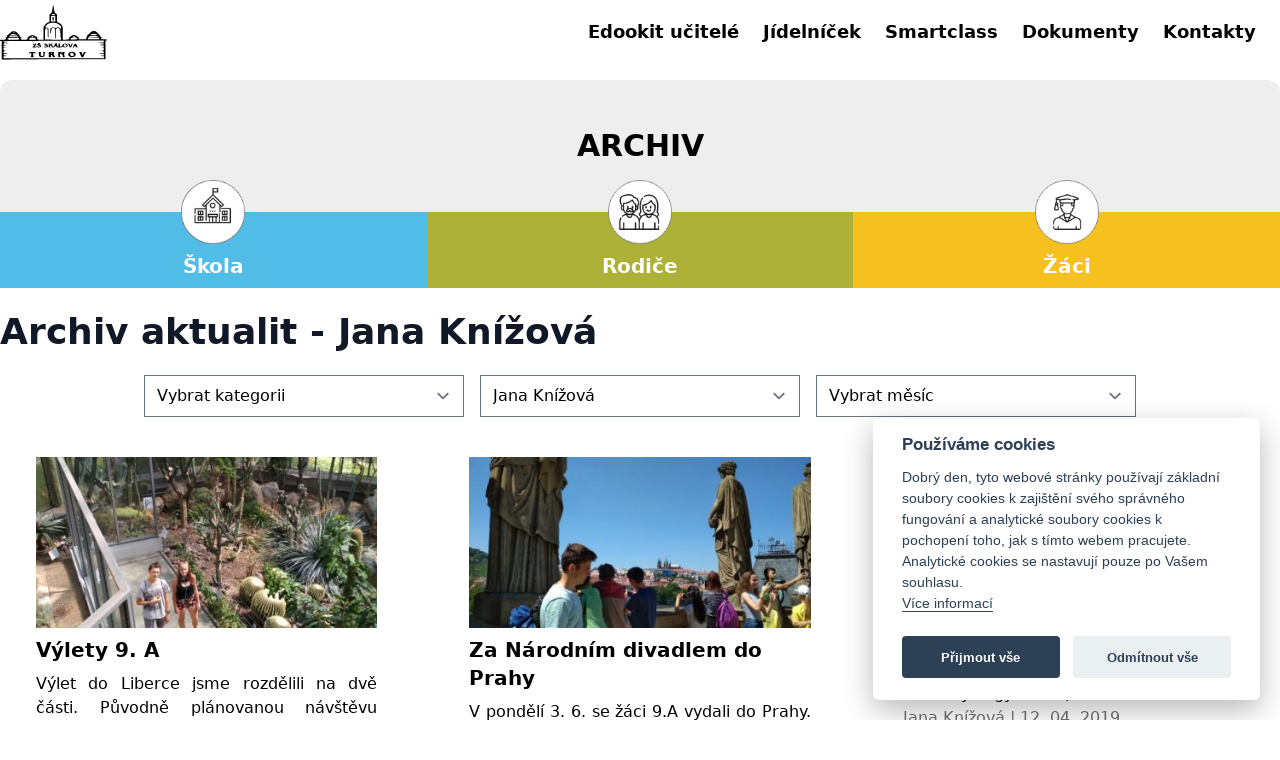

--- FILE ---
content_type: text/html; charset=UTF-8
request_url: https://zsskalova.cz/author/janaknizova/
body_size: 13944
content:
<!DOCTYPE html>
<html lang="cs">
<head>
<meta charset="utf-8">
<meta http-equiv="X-UA-Compatible" content="IE=edge">
<meta name="viewport" content="width=device-width, initial-scale=1">
<meta name="author" content="ZŠ Skálova Turnov | Inspirujeme ke slušnosti a odpovědnému a samostatnému myšlení v příjemném a bezpečném prostředí">
<meta name="description" content="ZŠ Skálová Turnov | Inspirujeme ke slušnosti a odpovědnému a samostatnému myšlení v příjemném a bezpečném prostředí" />
<title>Výlety 9. A</title>
<script src="https://ajax.googleapis.com/ajax/libs/jquery/3.2.1/jquery.min.js"></script>
<!-- Global site tag (gtag.js) - Google Analytics -->
<script type="text/plain" data-cookiecategory="analytics" async src="https://www.googletagmanager.com/gtag/js?id=UA-72667824-1"></script>
<script type="text/plain" data-cookiecategory="analytics">
window.dataLayer = window.dataLayer || [];
function gtag(){dataLayer.push(arguments);}
gtag('js', new Date());
gtag('config', 'UA-72667824-1');
</script>
<meta name='robots' content='index, follow, max-image-preview:large, max-snippet:-1, max-video-preview:-1' />
<!-- This site is optimized with the Yoast SEO plugin v21.4 - https://yoast.com/wordpress/plugins/seo/ -->
<link rel="canonical" href="https://zsskalova.cz/author/janaknizova/" />
<link rel="next" href="https://zsskalova.cz/author/janaknizova/page/2/" />
<meta property="og:locale" content="cs_CZ" />
<meta property="og:type" content="profile" />
<meta property="og:title" content="Jana Knížová, Autor ZŠ Skálova Turnov" />
<meta property="og:url" content="https://zsskalova.cz/author/janaknizova/" />
<meta property="og:site_name" content="ZŠ Skálova Turnov" />
<meta property="og:image" content="https://secure.gravatar.com/avatar/a3a5850d89c38ae00bc12842d59c5941?s=500&d=mm&r=g" />
<meta name="twitter:card" content="summary_large_image" />
<script type="application/ld+json" class="yoast-schema-graph">{"@context":"https://schema.org","@graph":[{"@type":"ProfilePage","@id":"https://zsskalova.cz/author/janaknizova/","url":"https://zsskalova.cz/author/janaknizova/","name":"Jana Knížová, Autor ZŠ Skálova Turnov","isPartOf":{"@id":"https://zsskalova.cz/#website"},"primaryImageOfPage":{"@id":"https://zsskalova.cz/author/janaknizova/#primaryimage"},"image":{"@id":"https://zsskalova.cz/author/janaknizova/#primaryimage"},"thumbnailUrl":"https://zsskalova.cz/wp-content/uploads/2019/06/IMG_20190619_104237.jpg","breadcrumb":{"@id":"https://zsskalova.cz/author/janaknizova/#breadcrumb"},"inLanguage":"cs","potentialAction":[{"@type":"ReadAction","target":["https://zsskalova.cz/author/janaknizova/"]}]},{"@type":"ImageObject","inLanguage":"cs","@id":"https://zsskalova.cz/author/janaknizova/#primaryimage","url":"https://zsskalova.cz/wp-content/uploads/2019/06/IMG_20190619_104237.jpg","contentUrl":"https://zsskalova.cz/wp-content/uploads/2019/06/IMG_20190619_104237.jpg","width":750,"height":1000},{"@type":"BreadcrumbList","@id":"https://zsskalova.cz/author/janaknizova/#breadcrumb","itemListElement":[{"@type":"ListItem","position":1,"name":"Domů","item":"https://zsskalova.cz/"},{"@type":"ListItem","position":2,"name":"Archivy pro Jana Knížová"}]},{"@type":"WebSite","@id":"https://zsskalova.cz/#website","url":"https://zsskalova.cz/","name":"ZŠ Skálova Turnov","description":"ZŠ Skálova 600, Turnov 51101","potentialAction":[{"@type":"SearchAction","target":{"@type":"EntryPoint","urlTemplate":"https://zsskalova.cz/?s={search_term_string}"},"query-input":"required name=search_term_string"}],"inLanguage":"cs"},{"@type":"Person","@id":"https://zsskalova.cz/#/schema/person/01b8ff4d52223853bc5c4fbee0a3f012","name":"Jana Knížová","image":{"@type":"ImageObject","inLanguage":"cs","@id":"https://zsskalova.cz/#/schema/person/image/","url":"https://secure.gravatar.com/avatar/a3a5850d89c38ae00bc12842d59c5941?s=96&d=mm&r=g","contentUrl":"https://secure.gravatar.com/avatar/a3a5850d89c38ae00bc12842d59c5941?s=96&d=mm&r=g","caption":"Jana Knížová"},"mainEntityOfPage":{"@id":"https://zsskalova.cz/author/janaknizova/"}}]}</script>
<!-- / Yoast SEO plugin. -->
<link rel='dns-prefetch' href='//maps.googleapis.com' />
<link rel='dns-prefetch' href='//www.googletagmanager.com' />
<link rel="alternate" type="application/rss+xml" title="ZŠ Skálova Turnov &raquo; RSS pro autora Jana Knížová" href="https://zsskalova.cz/author/janaknizova/feed/" />
<script type="text/javascript">
window._wpemojiSettings = {"baseUrl":"https:\/\/s.w.org\/images\/core\/emoji\/14.0.0\/72x72\/","ext":".png","svgUrl":"https:\/\/s.w.org\/images\/core\/emoji\/14.0.0\/svg\/","svgExt":".svg","source":{"concatemoji":"https:\/\/zsskalova.cz\/wp-includes\/js\/wp-emoji-release.min.js?ver=312b2a9403bc50e9202aa24e5d3de228"}};
/*! This file is auto-generated */
!function(i,n){var o,s,e;function c(e){try{var t={supportTests:e,timestamp:(new Date).valueOf()};sessionStorage.setItem(o,JSON.stringify(t))}catch(e){}}function p(e,t,n){e.clearRect(0,0,e.canvas.width,e.canvas.height),e.fillText(t,0,0);var t=new Uint32Array(e.getImageData(0,0,e.canvas.width,e.canvas.height).data),r=(e.clearRect(0,0,e.canvas.width,e.canvas.height),e.fillText(n,0,0),new Uint32Array(e.getImageData(0,0,e.canvas.width,e.canvas.height).data));return t.every(function(e,t){return e===r[t]})}function u(e,t,n){switch(t){case"flag":return n(e,"\ud83c\udff3\ufe0f\u200d\u26a7\ufe0f","\ud83c\udff3\ufe0f\u200b\u26a7\ufe0f")?!1:!n(e,"\ud83c\uddfa\ud83c\uddf3","\ud83c\uddfa\u200b\ud83c\uddf3")&&!n(e,"\ud83c\udff4\udb40\udc67\udb40\udc62\udb40\udc65\udb40\udc6e\udb40\udc67\udb40\udc7f","\ud83c\udff4\u200b\udb40\udc67\u200b\udb40\udc62\u200b\udb40\udc65\u200b\udb40\udc6e\u200b\udb40\udc67\u200b\udb40\udc7f");case"emoji":return!n(e,"\ud83e\udef1\ud83c\udffb\u200d\ud83e\udef2\ud83c\udfff","\ud83e\udef1\ud83c\udffb\u200b\ud83e\udef2\ud83c\udfff")}return!1}function f(e,t,n){var r="undefined"!=typeof WorkerGlobalScope&&self instanceof WorkerGlobalScope?new OffscreenCanvas(300,150):i.createElement("canvas"),a=r.getContext("2d",{willReadFrequently:!0}),o=(a.textBaseline="top",a.font="600 32px Arial",{});return e.forEach(function(e){o[e]=t(a,e,n)}),o}function t(e){var t=i.createElement("script");t.src=e,t.defer=!0,i.head.appendChild(t)}"undefined"!=typeof Promise&&(o="wpEmojiSettingsSupports",s=["flag","emoji"],n.supports={everything:!0,everythingExceptFlag:!0},e=new Promise(function(e){i.addEventListener("DOMContentLoaded",e,{once:!0})}),new Promise(function(t){var n=function(){try{var e=JSON.parse(sessionStorage.getItem(o));if("object"==typeof e&&"number"==typeof e.timestamp&&(new Date).valueOf()<e.timestamp+604800&&"object"==typeof e.supportTests)return e.supportTests}catch(e){}return null}();if(!n){if("undefined"!=typeof Worker&&"undefined"!=typeof OffscreenCanvas&&"undefined"!=typeof URL&&URL.createObjectURL&&"undefined"!=typeof Blob)try{var e="postMessage("+f.toString()+"("+[JSON.stringify(s),u.toString(),p.toString()].join(",")+"));",r=new Blob([e],{type:"text/javascript"}),a=new Worker(URL.createObjectURL(r),{name:"wpTestEmojiSupports"});return void(a.onmessage=function(e){c(n=e.data),a.terminate(),t(n)})}catch(e){}c(n=f(s,u,p))}t(n)}).then(function(e){for(var t in e)n.supports[t]=e[t],n.supports.everything=n.supports.everything&&n.supports[t],"flag"!==t&&(n.supports.everythingExceptFlag=n.supports.everythingExceptFlag&&n.supports[t]);n.supports.everythingExceptFlag=n.supports.everythingExceptFlag&&!n.supports.flag,n.DOMReady=!1,n.readyCallback=function(){n.DOMReady=!0}}).then(function(){return e}).then(function(){var e;n.supports.everything||(n.readyCallback(),(e=n.source||{}).concatemoji?t(e.concatemoji):e.wpemoji&&e.twemoji&&(t(e.twemoji),t(e.wpemoji)))}))}((window,document),window._wpemojiSettings);
</script>
<style type="text/css">
img.wp-smiley,
img.emoji {
display: inline !important;
border: none !important;
box-shadow: none !important;
height: 1em !important;
width: 1em !important;
margin: 0 0.07em !important;
vertical-align: -0.1em !important;
background: none !important;
padding: 0 !important;
}
</style>
<!-- <link rel='stylesheet' id='wp-block-library-css' href='https://zsskalova.cz/wp-includes/css/dist/block-library/style.min.css?ver=312b2a9403bc50e9202aa24e5d3de228' type='text/css' media='all' /> -->
<link rel="stylesheet" type="text/css" href="//zsskalova.cz/wp-content/cache/wpfc-minified/f13lgrjh/9kk51.css" media="all"/>
<style id='classic-theme-styles-inline-css' type='text/css'>
/*! This file is auto-generated */
.wp-block-button__link{color:#fff;background-color:#32373c;border-radius:9999px;box-shadow:none;text-decoration:none;padding:calc(.667em + 2px) calc(1.333em + 2px);font-size:1.125em}.wp-block-file__button{background:#32373c;color:#fff;text-decoration:none}
</style>
<style id='global-styles-inline-css' type='text/css'>
body{--wp--preset--color--black: #000000;--wp--preset--color--cyan-bluish-gray: #abb8c3;--wp--preset--color--white: #ffffff;--wp--preset--color--pale-pink: #f78da7;--wp--preset--color--vivid-red: #cf2e2e;--wp--preset--color--luminous-vivid-orange: #ff6900;--wp--preset--color--luminous-vivid-amber: #fcb900;--wp--preset--color--light-green-cyan: #7bdcb5;--wp--preset--color--vivid-green-cyan: #00d084;--wp--preset--color--pale-cyan-blue: #8ed1fc;--wp--preset--color--vivid-cyan-blue: #0693e3;--wp--preset--color--vivid-purple: #9b51e0;--wp--preset--gradient--vivid-cyan-blue-to-vivid-purple: linear-gradient(135deg,rgba(6,147,227,1) 0%,rgb(155,81,224) 100%);--wp--preset--gradient--light-green-cyan-to-vivid-green-cyan: linear-gradient(135deg,rgb(122,220,180) 0%,rgb(0,208,130) 100%);--wp--preset--gradient--luminous-vivid-amber-to-luminous-vivid-orange: linear-gradient(135deg,rgba(252,185,0,1) 0%,rgba(255,105,0,1) 100%);--wp--preset--gradient--luminous-vivid-orange-to-vivid-red: linear-gradient(135deg,rgba(255,105,0,1) 0%,rgb(207,46,46) 100%);--wp--preset--gradient--very-light-gray-to-cyan-bluish-gray: linear-gradient(135deg,rgb(238,238,238) 0%,rgb(169,184,195) 100%);--wp--preset--gradient--cool-to-warm-spectrum: linear-gradient(135deg,rgb(74,234,220) 0%,rgb(151,120,209) 20%,rgb(207,42,186) 40%,rgb(238,44,130) 60%,rgb(251,105,98) 80%,rgb(254,248,76) 100%);--wp--preset--gradient--blush-light-purple: linear-gradient(135deg,rgb(255,206,236) 0%,rgb(152,150,240) 100%);--wp--preset--gradient--blush-bordeaux: linear-gradient(135deg,rgb(254,205,165) 0%,rgb(254,45,45) 50%,rgb(107,0,62) 100%);--wp--preset--gradient--luminous-dusk: linear-gradient(135deg,rgb(255,203,112) 0%,rgb(199,81,192) 50%,rgb(65,88,208) 100%);--wp--preset--gradient--pale-ocean: linear-gradient(135deg,rgb(255,245,203) 0%,rgb(182,227,212) 50%,rgb(51,167,181) 100%);--wp--preset--gradient--electric-grass: linear-gradient(135deg,rgb(202,248,128) 0%,rgb(113,206,126) 100%);--wp--preset--gradient--midnight: linear-gradient(135deg,rgb(2,3,129) 0%,rgb(40,116,252) 100%);--wp--preset--font-size--small: 13px;--wp--preset--font-size--medium: 20px;--wp--preset--font-size--large: 36px;--wp--preset--font-size--x-large: 42px;--wp--preset--spacing--20: 0.44rem;--wp--preset--spacing--30: 0.67rem;--wp--preset--spacing--40: 1rem;--wp--preset--spacing--50: 1.5rem;--wp--preset--spacing--60: 2.25rem;--wp--preset--spacing--70: 3.38rem;--wp--preset--spacing--80: 5.06rem;--wp--preset--shadow--natural: 6px 6px 9px rgba(0, 0, 0, 0.2);--wp--preset--shadow--deep: 12px 12px 50px rgba(0, 0, 0, 0.4);--wp--preset--shadow--sharp: 6px 6px 0px rgba(0, 0, 0, 0.2);--wp--preset--shadow--outlined: 6px 6px 0px -3px rgba(255, 255, 255, 1), 6px 6px rgba(0, 0, 0, 1);--wp--preset--shadow--crisp: 6px 6px 0px rgba(0, 0, 0, 1);}:where(.is-layout-flex){gap: 0.5em;}:where(.is-layout-grid){gap: 0.5em;}body .is-layout-flow > .alignleft{float: left;margin-inline-start: 0;margin-inline-end: 2em;}body .is-layout-flow > .alignright{float: right;margin-inline-start: 2em;margin-inline-end: 0;}body .is-layout-flow > .aligncenter{margin-left: auto !important;margin-right: auto !important;}body .is-layout-constrained > .alignleft{float: left;margin-inline-start: 0;margin-inline-end: 2em;}body .is-layout-constrained > .alignright{float: right;margin-inline-start: 2em;margin-inline-end: 0;}body .is-layout-constrained > .aligncenter{margin-left: auto !important;margin-right: auto !important;}body .is-layout-constrained > :where(:not(.alignleft):not(.alignright):not(.alignfull)){max-width: var(--wp--style--global--content-size);margin-left: auto !important;margin-right: auto !important;}body .is-layout-constrained > .alignwide{max-width: var(--wp--style--global--wide-size);}body .is-layout-flex{display: flex;}body .is-layout-flex{flex-wrap: wrap;align-items: center;}body .is-layout-flex > *{margin: 0;}body .is-layout-grid{display: grid;}body .is-layout-grid > *{margin: 0;}:where(.wp-block-columns.is-layout-flex){gap: 2em;}:where(.wp-block-columns.is-layout-grid){gap: 2em;}:where(.wp-block-post-template.is-layout-flex){gap: 1.25em;}:where(.wp-block-post-template.is-layout-grid){gap: 1.25em;}.has-black-color{color: var(--wp--preset--color--black) !important;}.has-cyan-bluish-gray-color{color: var(--wp--preset--color--cyan-bluish-gray) !important;}.has-white-color{color: var(--wp--preset--color--white) !important;}.has-pale-pink-color{color: var(--wp--preset--color--pale-pink) !important;}.has-vivid-red-color{color: var(--wp--preset--color--vivid-red) !important;}.has-luminous-vivid-orange-color{color: var(--wp--preset--color--luminous-vivid-orange) !important;}.has-luminous-vivid-amber-color{color: var(--wp--preset--color--luminous-vivid-amber) !important;}.has-light-green-cyan-color{color: var(--wp--preset--color--light-green-cyan) !important;}.has-vivid-green-cyan-color{color: var(--wp--preset--color--vivid-green-cyan) !important;}.has-pale-cyan-blue-color{color: var(--wp--preset--color--pale-cyan-blue) !important;}.has-vivid-cyan-blue-color{color: var(--wp--preset--color--vivid-cyan-blue) !important;}.has-vivid-purple-color{color: var(--wp--preset--color--vivid-purple) !important;}.has-black-background-color{background-color: var(--wp--preset--color--black) !important;}.has-cyan-bluish-gray-background-color{background-color: var(--wp--preset--color--cyan-bluish-gray) !important;}.has-white-background-color{background-color: var(--wp--preset--color--white) !important;}.has-pale-pink-background-color{background-color: var(--wp--preset--color--pale-pink) !important;}.has-vivid-red-background-color{background-color: var(--wp--preset--color--vivid-red) !important;}.has-luminous-vivid-orange-background-color{background-color: var(--wp--preset--color--luminous-vivid-orange) !important;}.has-luminous-vivid-amber-background-color{background-color: var(--wp--preset--color--luminous-vivid-amber) !important;}.has-light-green-cyan-background-color{background-color: var(--wp--preset--color--light-green-cyan) !important;}.has-vivid-green-cyan-background-color{background-color: var(--wp--preset--color--vivid-green-cyan) !important;}.has-pale-cyan-blue-background-color{background-color: var(--wp--preset--color--pale-cyan-blue) !important;}.has-vivid-cyan-blue-background-color{background-color: var(--wp--preset--color--vivid-cyan-blue) !important;}.has-vivid-purple-background-color{background-color: var(--wp--preset--color--vivid-purple) !important;}.has-black-border-color{border-color: var(--wp--preset--color--black) !important;}.has-cyan-bluish-gray-border-color{border-color: var(--wp--preset--color--cyan-bluish-gray) !important;}.has-white-border-color{border-color: var(--wp--preset--color--white) !important;}.has-pale-pink-border-color{border-color: var(--wp--preset--color--pale-pink) !important;}.has-vivid-red-border-color{border-color: var(--wp--preset--color--vivid-red) !important;}.has-luminous-vivid-orange-border-color{border-color: var(--wp--preset--color--luminous-vivid-orange) !important;}.has-luminous-vivid-amber-border-color{border-color: var(--wp--preset--color--luminous-vivid-amber) !important;}.has-light-green-cyan-border-color{border-color: var(--wp--preset--color--light-green-cyan) !important;}.has-vivid-green-cyan-border-color{border-color: var(--wp--preset--color--vivid-green-cyan) !important;}.has-pale-cyan-blue-border-color{border-color: var(--wp--preset--color--pale-cyan-blue) !important;}.has-vivid-cyan-blue-border-color{border-color: var(--wp--preset--color--vivid-cyan-blue) !important;}.has-vivid-purple-border-color{border-color: var(--wp--preset--color--vivid-purple) !important;}.has-vivid-cyan-blue-to-vivid-purple-gradient-background{background: var(--wp--preset--gradient--vivid-cyan-blue-to-vivid-purple) !important;}.has-light-green-cyan-to-vivid-green-cyan-gradient-background{background: var(--wp--preset--gradient--light-green-cyan-to-vivid-green-cyan) !important;}.has-luminous-vivid-amber-to-luminous-vivid-orange-gradient-background{background: var(--wp--preset--gradient--luminous-vivid-amber-to-luminous-vivid-orange) !important;}.has-luminous-vivid-orange-to-vivid-red-gradient-background{background: var(--wp--preset--gradient--luminous-vivid-orange-to-vivid-red) !important;}.has-very-light-gray-to-cyan-bluish-gray-gradient-background{background: var(--wp--preset--gradient--very-light-gray-to-cyan-bluish-gray) !important;}.has-cool-to-warm-spectrum-gradient-background{background: var(--wp--preset--gradient--cool-to-warm-spectrum) !important;}.has-blush-light-purple-gradient-background{background: var(--wp--preset--gradient--blush-light-purple) !important;}.has-blush-bordeaux-gradient-background{background: var(--wp--preset--gradient--blush-bordeaux) !important;}.has-luminous-dusk-gradient-background{background: var(--wp--preset--gradient--luminous-dusk) !important;}.has-pale-ocean-gradient-background{background: var(--wp--preset--gradient--pale-ocean) !important;}.has-electric-grass-gradient-background{background: var(--wp--preset--gradient--electric-grass) !important;}.has-midnight-gradient-background{background: var(--wp--preset--gradient--midnight) !important;}.has-small-font-size{font-size: var(--wp--preset--font-size--small) !important;}.has-medium-font-size{font-size: var(--wp--preset--font-size--medium) !important;}.has-large-font-size{font-size: var(--wp--preset--font-size--large) !important;}.has-x-large-font-size{font-size: var(--wp--preset--font-size--x-large) !important;}
.wp-block-navigation a:where(:not(.wp-element-button)){color: inherit;}
:where(.wp-block-post-template.is-layout-flex){gap: 1.25em;}:where(.wp-block-post-template.is-layout-grid){gap: 1.25em;}
:where(.wp-block-columns.is-layout-flex){gap: 2em;}:where(.wp-block-columns.is-layout-grid){gap: 2em;}
.wp-block-pullquote{font-size: 1.5em;line-height: 1.6;}
</style>
<!-- <link rel='stylesheet' id='contact-form-7-css' href='https://zsskalova.cz/wp-content/plugins/contact-form-7/includes/css/styles.css?ver=5.8.1' type='text/css' media='all' /> -->
<!-- <link rel='stylesheet' id='tailwind-css' href='https://zsskalova.cz/wp-content/themes/skalova_2021/assets/css/tailwind.css?ver=312b2a9403bc50e9202aa24e5d3de228' type='text/css' media='all' /> -->
<!-- <link rel='stylesheet' id='styles-css' href='https://zsskalova.cz/wp-content/themes/skalova_2021/assets/css/styles.css?ver=312b2a9403bc50e9202aa24e5d3de228' type='text/css' media='all' /> -->
<!-- <link rel='stylesheet' id='bgimages-css' href='https://zsskalova.cz/wp-content/themes/skalova_2021/assets/css/bgimages.css?ver=312b2a9403bc50e9202aa24e5d3de228' type='text/css' media='all' /> -->
<!-- <link rel='stylesheet' id='cookie-consent-styles-css' href='https://zsskalova.cz/wp-content/themes/skalova_2021/assets/css/cookieconsent.css?ver=312b2a9403bc50e9202aa24e5d3de228' type='text/css' media='all' /> -->
<!-- <link rel='stylesheet' id='tablepress-default-css' href='https://zsskalova.cz/wp-content/plugins/tablepress/css/build/default.css?ver=2.1.8' type='text/css' media='all' /> -->
<!-- <link rel='stylesheet' id='tablepress-responsive-tables-css' href='https://zsskalova.cz/wp-content/plugins/tablepress-responsive-tables/css/tablepress-responsive.min.css?ver=1.8' type='text/css' media='all' /> -->
<link rel="stylesheet" type="text/css" href="//zsskalova.cz/wp-content/cache/wpfc-minified/88ietxhh/9kk54.css" media="all"/>
<script src='//zsskalova.cz/wp-content/cache/wpfc-minified/322xb6p8/9kk51.js' type="text/javascript"></script>
<!-- <script type='text/javascript' src='https://zsskalova.cz/wp-includes/js/jquery/jquery.min.js?ver=3.7.0' id='jquery-core-js'></script> -->
<!-- <script type='text/javascript' src='https://zsskalova.cz/wp-includes/js/jquery/jquery-migrate.min.js?ver=3.4.1' id='jquery-migrate-js'></script> -->
<script type='text/javascript' src='https://maps.googleapis.com/maps/api/js?key=AIzaSyAKT94Dr6rouwBZs0ZzOKYci4r5AtRJotU&#038;ver=6.3.7' id='maps-js'></script>
<!-- Google Analytics snippet added by Site Kit -->
<script type='text/javascript' src='https://www.googletagmanager.com/gtag/js?id=G-RL5RV08NVW' id='google_gtagjs-js' async></script>
<script id="google_gtagjs-js-after" type="text/javascript">
window.dataLayer = window.dataLayer || [];function gtag(){dataLayer.push(arguments);}
gtag('set', 'linker', {"domains":["zsskalova.cz"]} );
gtag("js", new Date());
gtag("set", "developer_id.dZTNiMT", true);
gtag("config", "G-RL5RV08NVW");
</script>
<!-- End Google Analytics snippet added by Site Kit -->
<link rel="https://api.w.org/" href="https://zsskalova.cz/wp-json/" /><link rel="alternate" type="application/json" href="https://zsskalova.cz/wp-json/wp/v2/users/13" /><link rel="EditURI" type="application/rsd+xml" title="RSD" href="https://zsskalova.cz/xmlrpc.php?rsd" />
<meta name="generator" content="Site Kit by Google 1.111.1" /><link rel="icon" href="https://zsskalova.cz/wp-content/uploads/2021/10/cropped-logo2016_male_bile_pozdadi-32x32.jpg" sizes="32x32" />
<link rel="icon" href="https://zsskalova.cz/wp-content/uploads/2021/10/cropped-logo2016_male_bile_pozdadi-192x192.jpg" sizes="192x192" />
<link rel="apple-touch-icon" href="https://zsskalova.cz/wp-content/uploads/2021/10/cropped-logo2016_male_bile_pozdadi-180x180.jpg" />
<meta name="msapplication-TileImage" content="https://zsskalova.cz/wp-content/uploads/2021/10/cropped-logo2016_male_bile_pozdadi-270x270.jpg" />
<body data-rsssl=1>
<!-- TOP NAV -->
<nav>
<div
class="flex flex-row w-full md:h-full flex-wrap pt-3 md:pt-0 px-3 md:px-0 pb-1 md:pb-0 md:container md:my-auto"
>
<div class="w-1/4 md:py-1">
<a href="/">
<img
class="w-3/4 md:w-1/3 h-auto"
src="https://zsskalova.cz/wp-content/themes/skalova_2021/assets/icons/logo.svg"
alt="ZŠ	Skálova Logo"
/>
</a>
</div>
<div class="w-3/4 justify-end flex sm:my-auto md:hidden">
<svg
class="block h-8 w-10 toggle-btn"
xmlns="http://www.w3.org/2000/svg"
fill="none"
viewBox="0 0 24 24"
stroke="currentColor"
>
<path
stroke-linecap="round"
stroke-linejoin="round"
stroke-width="2"
d="M4 6h16M4 12h16M4 18h16"
/>
</svg>
</div>
<div class="w-full md:w-3/4 nav-menu"><div id="hamburger" class="flex flex-col md:flex-row md:items-center md:justify-end max-h-0 md:max-h-full md:h-full left-0 absolute md:relative z-10 md:z-0 overflow-hidden duration-500 w-full px-3 md:px-0 bg-white divide-y md:divide-y-0 divide-font-grey md:font-semibold md:text-lg"><a target="_blank" rel="noopener" href="https://zsskalova-login.edookit.net/" class="py-2 md:py-0 w-full md:w-auto md:mr-6"><div>Edookit učitelé</div></a></li>
<a href="https://zsskalova.cz/skola/jidelnicek/" class="py-2 md:py-0 w-full md:w-auto md:mr-6"><div>Jídelníček</div></a></li>
<a href="https://zsskalova.cz/robotel/" class="py-2 md:py-0 w-full md:w-auto md:mr-6"><div>Smartclass</div></a></li>
<a href="https://zsskalova.cz/skola/dokumenty/" class="py-2 md:py-0 w-full md:w-auto md:mr-6"><div>Dokumenty</div></a></li>
<a href="https://zsskalova.cz/skola/kontakty/" class="py-2 md:py-0 w-full md:w-auto md:mr-6"><div>Kontakty</div></a></li>
</div></div>      </div>
</nav>
<main>
<!-- HEADER BASED ON PAGE PARENT -->
<div class="container mx-auto flex items-center justify-center py-12 bg-block-color text-black font-bold rounded-none md:rounded-t-xl mt-4">
<h2 class="text-3xl">ARCHIV</h2>
</div>
<!-- MAIN NAVBAR -->
<section class="md:container">
<div class="flex flex-col md:flex-row">
<div
class="md:w-full flex flex-col bg-main-azure border md:border-none border-transparent rounded-xl md:rounded-none mx-8 md:mx-0 mt-4 md:mt-0 cursor-pointer md:relative dropdown-pc"
>
<div
class="w-full text-center text-2xl md:text-xl py-2 md:py-0 md:pt-10 md:pb-2  pl-3 md:pl-0 font-bold mobile-click flex flex-row"
id="skola"
>
<div class="md:absolute md:z-10 md:-top-8 md:left-icon-nav">
<img
src="https://zsskalova.cz/wp-content/themes/skalova_2021/assets/icons/skola.png"
class="w-12 md:w-16 h-12 md:h-16"
alt=""
srcset=""
/>
</div>
<span class="text-white my-auto pl-3 md:pl-0 md:w-full md:text-center ">
Škola
</span>
</div>
<div id="skola-drop" class="md:pt-4 pb-6 w-full hidden rounded-b-xl flex-col px-8 md:px-6 text-font-black font-semibold md:absolute md:z-10 dropdown-content-pc md:bg-main-azure md:mt-16"><a href="https://zsskalova.cz/skola/aktuality/" class="text-white hover:text-black py-1">Aktuality</a></li>
<a href="https://zsskalova.cz/archiv-aktualit/" class="text-white hover:text-black py-1">Archiv aktualit</a></li>
<a href="https://zsskalova.cz/skola/o-skole/" class="text-white hover:text-black py-1">O škole</a></li>
<a href="https://zsskalova.cz/skola/dokumenty/" class="text-white hover:text-black py-1">Dokumenty</a></li>
<a href="https://zsskalova.cz/skola/kontakty/" class="text-white hover:text-black py-1">Kontakty</a></li>
<a href="https://zsskalova.cz/skola/eduroamcz/" class="text-white hover:text-black py-1">Eduroam</a></li>
<a href="https://zsskalova.cz/skola/hejneho-matematika/" class="text-white hover:text-black py-1">Hejného matematika</a></li>
<a href="https://zsskalova.cz/skola/projekty-a-partneri/" class="text-white hover:text-black py-1">Projekty a partneři</a></li>
<a href="https://zsskalova.cz/skola/vyznamni-absolventi-skoly/" class="text-white hover:text-black py-1">Významní absolventi školy</a></li>
<a href="https://zsskalova.cz/skola/virtualni-prohlidka-skoly/" class="text-white hover:text-black py-1">Virtuální prohlídka školy</a></li>
<a href="https://zsskalova.cz/skola/plnohodnotna-zs-na-turnove-ii/" class="text-white hover:text-black py-1">Plnohodnotná ZŠ v Turnově II</a></li>
</div>			</div>
<div
class="md:w-full flex flex-col bg-main-green border md:border-none border-transparent rounded-xl md:rounded-none mx-8 md:mx-0 my-4 md:my-0 cursor-pointer md:relative dropdown-pc"
>
<div
class="w-full text-center text-2xl md:text-xl py-2 md:py-0 md:pt-10 md:pb-2 pl-3 md:pl-0 font-bold mobile-click flex flex-row "
id="rodice"
>
<div class="md:absolute md:z-10 md:-top-8 md:left-icon-nav">
<img
src="https://zsskalova.cz/wp-content/themes/skalova_2021/assets/icons/rodice.png"
class="w-12 md:w-16 h-12 md:h-16"
alt=""
srcset=""
/>
</div>
<span class="text-white my-auto pl-3 md:pl-0 md:w-full md:text-center ">
Rodiče
</span>
</div>
<div id="rodice-drop" class="md:pt-4 pb-6 w-full hidden rounded-b-xl flex-col px-8 md:px-6 text-font-black font-semibold md:absolute md:z-10 dropdown-content-pc md:bg-main-green md:mt-16"><a href="https://zsskalova.cz/rodice/organizace-skolniho-roku/" class="text-white hover:text-black py-1">Organizace školního roku</a></li>
<a href="https://zsskalova.cz/rodice/skolni-jidelna/" class="text-white hover:text-black py-1">Školní jídelna</a></li>
<a href="https://zsskalova.cz/rodice/cile-skolniho-poradenskeho-pracoviste/" class="text-white hover:text-black py-1">Školní poradenské pracoviště</a></li>
<a href="https://zsskalova.cz/rodice/skolni-druzina/" class="text-white hover:text-black py-1">Školní družina</a></li>
<a href="https://zsskalova.cz/rodice/srps/" class="text-white hover:text-black py-1">SRPŠ</a></li>
<a href="https://zsskalova.cz/rodice/skolska-rada/" class="text-white hover:text-black py-1">Školská rada</a></li>
<a href="https://zsskalova.cz/rodice/zapis-prvnacku/" class="text-white hover:text-black py-1">Zápis prvňáčků</a></li>
<a href="https://zsskalova.cz/rodice/krouzky-a-primestske-tabory/" class="text-white hover:text-black py-1">Kroužky a příměstské tábory</a></li>
</div>			</div>
<div
class="md:w-full flex flex-col bg-main-yellow  border md:border-none border-transparent rounded-xl md:rounded-none mx-8 md:mx-0 mb-4 md:mb-0 cursor-pointer md:relative dropdown-pc"
>
<div
class="w-full text-center text-2xl md:text-xl py-2 md:py-0 md:pt-10 md:pb-2 pl-3 md:pl-0 font-bold mobile-click flex flex-row"
id="zaci"
>
<div class="md:absolute md:z-10 md:-top-8 md:left-icon-nav">
<img
src="https://zsskalova.cz/wp-content/themes/skalova_2021/assets/icons/zaci.png"
class="w-12 md:w-16 h-12 md:h-16"
alt=""
srcset=""
/>
</div>
<span class="text-white my-auto pl-3 md:pl-0 md:w-full md:text-center ">
Žáci
</span>
</div>
<div id="zaci-drop" class="md:pt-4 pb-6 w-full hidden rounded-b-xl flex-col px-8 md:px-6 text-font-black font-semibold md:absolute md:z-10 dropdown-content-pc md:bg-main-yellow md:mt-16"><a href="https://zsskalova.cz/zaci/tridy/" class="text-white hover:text-black py-1">Třídy</a></li>
<a href="https://zsskalova.cz/zaci/predmety/" class="text-white hover:text-black py-1">Předměty</a></li>
<a href="https://zsskalova.cz/zaci/skolni-parlament/" class="text-white hover:text-black py-1">Školní parlament</a></li>
<a href="https://zsskalova.cz/zaci/volnocasovy-klub/" class="text-white hover:text-black py-1">Volnočasový klub</a></li>
<a href="https://zsskalova.cz/zaci/oborove-dny/" class="text-white hover:text-black py-1">Oborové dny</a></li>
<a href="https://zsskalova.cz/zaci/rozvrhy/" class="text-white hover:text-black py-1">Rozvrhy</a></li>
<a href="https://zsskalova.cz/zaci/digitalni-ucebni-materialy/" class="text-white hover:text-black py-1">Digitální učební materiály</a></li>
<a href="https://zsskalova.cz/zaci/uzitecne-odkazy/" class="text-white hover:text-black py-1">Užitečné odkazy</a></li>
<a href="https://zsskalova.cz/zaci/isic/" class="text-white hover:text-black py-1">ISIC</a></li>
</div>			</div>
</div>
</section>
<section class="md:container mx-auto">
<div class="px-3 sm:px-6 lg:px-0">
<div class="prose max-w-none content-text mt-6 mb-4">
<h1 class="text-xl p-0 m-0">
Archiv aktualit 
- Jana Knížová            </h1>
</div>
<!-- Filtace -->
<section class="my-6 flex flex-row space-x-4 justify-center">
<select  name='cat' id='cat' class='w-1/4'>
<option value='-1'>Vybrat kategorii</option>
<option class="level-0" value="1">Nezařazené&nbsp;&nbsp;(410)</option>
<option class="level-0" value="30">Projekty&nbsp;&nbsp;(65)</option>
<option class="level-0" value="32">Výchovný poradce&nbsp;&nbsp;(24)</option>
<option class="level-0" value="35">Volnočasový klub&nbsp;&nbsp;(24)</option>
<option class="level-0" value="37">Třídy&nbsp;&nbsp;(837)</option>
<option class="level-1" value="38">&nbsp;&nbsp;&nbsp;1. A&nbsp;&nbsp;(46)</option>
<option class="level-1" value="39">&nbsp;&nbsp;&nbsp;5. A&nbsp;&nbsp;(70)</option>
<option class="level-1" value="57">&nbsp;&nbsp;&nbsp;1. B&nbsp;&nbsp;(50)</option>
<option class="level-1" value="58">&nbsp;&nbsp;&nbsp;2. A&nbsp;&nbsp;(37)</option>
<option class="level-1" value="59">&nbsp;&nbsp;&nbsp;2. B&nbsp;&nbsp;(50)</option>
<option class="level-1" value="60">&nbsp;&nbsp;&nbsp;3. A&nbsp;&nbsp;(33)</option>
<option class="level-1" value="61">&nbsp;&nbsp;&nbsp;3. B&nbsp;&nbsp;(41)</option>
<option class="level-1" value="62">&nbsp;&nbsp;&nbsp;4. A&nbsp;&nbsp;(65)</option>
<option class="level-1" value="63">&nbsp;&nbsp;&nbsp;4. B&nbsp;&nbsp;(68)</option>
<option class="level-1" value="64">&nbsp;&nbsp;&nbsp;5. B&nbsp;&nbsp;(63)</option>
<option class="level-1" value="65">&nbsp;&nbsp;&nbsp;6. A&nbsp;&nbsp;(64)</option>
<option class="level-1" value="66">&nbsp;&nbsp;&nbsp;6. B&nbsp;&nbsp;(66)</option>
<option class="level-1" value="67">&nbsp;&nbsp;&nbsp;7. A&nbsp;&nbsp;(59)</option>
<option class="level-1" value="68">&nbsp;&nbsp;&nbsp;7. B&nbsp;&nbsp;(47)</option>
<option class="level-1" value="69">&nbsp;&nbsp;&nbsp;8. A&nbsp;&nbsp;(58)</option>
<option class="level-1" value="70">&nbsp;&nbsp;&nbsp;8. B&nbsp;&nbsp;(47)</option>
<option class="level-1" value="71">&nbsp;&nbsp;&nbsp;9. A&nbsp;&nbsp;(74)</option>
<option class="level-1" value="72">&nbsp;&nbsp;&nbsp;9. B&nbsp;&nbsp;(56)</option>
<option class="level-1" value="270">&nbsp;&nbsp;&nbsp;6. C&nbsp;&nbsp;(60)</option>
<option class="level-1" value="465">&nbsp;&nbsp;&nbsp;7. C&nbsp;&nbsp;(39)</option>
<option class="level-1" value="717">&nbsp;&nbsp;&nbsp;1. C&nbsp;&nbsp;(35)</option>
<option class="level-1" value="727">&nbsp;&nbsp;&nbsp;8. C&nbsp;&nbsp;(23)</option>
<option class="level-1" value="917">&nbsp;&nbsp;&nbsp;2. C&nbsp;&nbsp;(15)</option>
<option class="level-1" value="918">&nbsp;&nbsp;&nbsp;6. D&nbsp;&nbsp;(18)</option>
<option class="level-1" value="919">&nbsp;&nbsp;&nbsp;9. C&nbsp;&nbsp;(32)</option>
<option class="level-1" value="1078">&nbsp;&nbsp;&nbsp;3. C&nbsp;&nbsp;(17)</option>
<option class="level-1" value="1216">&nbsp;&nbsp;&nbsp;7. D&nbsp;&nbsp;(8)</option>
<option class="level-1" value="1219">&nbsp;&nbsp;&nbsp;4. C&nbsp;&nbsp;(29)</option>
<option class="level-1" value="1220">&nbsp;&nbsp;&nbsp;8. D&nbsp;&nbsp;(7)</option>
<option class="level-1" value="1433">&nbsp;&nbsp;&nbsp;5. C&nbsp;&nbsp;(22)</option>
<option class="level-1" value="1453">&nbsp;&nbsp;&nbsp;9. D&nbsp;&nbsp;(10)</option>
<option class="level-0" value="40">Předměty&nbsp;&nbsp;(661)</option>
<option class="level-1" value="41">&nbsp;&nbsp;&nbsp;Tělesná výchova&nbsp;&nbsp;(101)</option>
<option class="level-1" value="42">&nbsp;&nbsp;&nbsp;Etická výchova&nbsp;&nbsp;(1)</option>
<option class="level-1" value="43">&nbsp;&nbsp;&nbsp;Výchova k občanství&nbsp;&nbsp;(22)</option>
<option class="level-1" value="44">&nbsp;&nbsp;&nbsp;Pracovní činnosti&nbsp;&nbsp;(13)</option>
<option class="level-1" value="45">&nbsp;&nbsp;&nbsp;Výchova ke zdraví&nbsp;&nbsp;(9)</option>
<option class="level-1" value="48">&nbsp;&nbsp;&nbsp;Fyzika&nbsp;&nbsp;(8)</option>
<option class="level-1" value="49">&nbsp;&nbsp;&nbsp;Výtvarná výchova&nbsp;&nbsp;(41)</option>
<option class="level-1" value="50">&nbsp;&nbsp;&nbsp;Přírodopis&nbsp;&nbsp;(38)</option>
<option class="level-1" value="51">&nbsp;&nbsp;&nbsp;Ekologické praktikum&nbsp;&nbsp;(22)</option>
<option class="level-1" value="52">&nbsp;&nbsp;&nbsp;Chemie&nbsp;&nbsp;(3)</option>
<option class="level-1" value="54">&nbsp;&nbsp;&nbsp;Španělský jazyk&nbsp;&nbsp;(8)</option>
<option class="level-1" value="55">&nbsp;&nbsp;&nbsp;Matematika&nbsp;&nbsp;(53)</option>
<option class="level-1" value="56">&nbsp;&nbsp;&nbsp;Výpočetní technika&nbsp;&nbsp;(9)</option>
<option class="level-1" value="130">&nbsp;&nbsp;&nbsp;Anglický jazyk&nbsp;&nbsp;(47)</option>
<option class="level-1" value="131">&nbsp;&nbsp;&nbsp;Český jazyk&nbsp;&nbsp;(188)</option>
<option class="level-1" value="132">&nbsp;&nbsp;&nbsp;Dějepis&nbsp;&nbsp;(58)</option>
<option class="level-1" value="133">&nbsp;&nbsp;&nbsp;Hudební výchova&nbsp;&nbsp;(13)</option>
<option class="level-1" value="134">&nbsp;&nbsp;&nbsp;Německý jazyk&nbsp;&nbsp;(13)</option>
<option class="level-1" value="136">&nbsp;&nbsp;&nbsp;Zeměpis&nbsp;&nbsp;(12)</option>
<option class="level-1" value="179">&nbsp;&nbsp;&nbsp;Sportovní příprava&nbsp;&nbsp;(43)</option>
<option class="level-0" value="107">Školská rada&nbsp;&nbsp;(1)</option>
<option class="level-0" value="108">SRPŠ&nbsp;&nbsp;(5)</option>
<option class="level-0" value="180">Školní parlament&nbsp;&nbsp;(35)</option>
<option class="level-0" value="181">Metodik prevence&nbsp;&nbsp;(15)</option>
<option class="level-0" value="182">Školní družina&nbsp;&nbsp;(248)</option>
<option class="level-0" value="183">Školní jídelna&nbsp;&nbsp;(7)</option>
<option class="level-0" value="215">1. stupeň&nbsp;&nbsp;(120)</option>
<option class="level-0" value="217">Významní absolventi&nbsp;&nbsp;(4)</option>
<option class="level-0" value="286">Soutěže&nbsp;&nbsp;(126)</option>
<option class="level-0" value="401">Zájezdy&nbsp;&nbsp;(3)</option>
<option class="level-0" value="415">2. stupeň&nbsp;&nbsp;(63)</option>
<option class="level-0" value="498">Oborové dny&nbsp;&nbsp;(59)</option>
<option class="level-0" value="613">Příměstské tábory&nbsp;&nbsp;(11)</option>
<option class="level-0" value="653">Oslavy 110 let&nbsp;&nbsp;(5)</option>
<option class="level-0" value="1230">Rozhovory&nbsp;&nbsp;(47)</option>
</select>
<select name='author' id='author' class='w-1/4'>
<option value='-1'>Vybrat autora</option>
<option value='18'>Aleš Drahoňovský</option>
<option value='61'>Aleš Ressler</option>
<option value='73'>Aneta Steinerová</option>
<option value='62'>Anežka Smutná</option>
<option value='52'>Anna Bouzková</option>
<option value='41'>Anna Cimbálová</option>
<option value='24'>Dagmar Vlková</option>
<option value='12'>Dana Bjačková</option>
<option value='8'>Edita Brožková</option>
<option value='67'>Eliška Marková</option>
<option value='75'>Eva Cidlinská</option>
<option value='76'>Eva Melounová</option>
<option value='46'>Gabriela Pomrhoncová</option>
<option value='44'>Hana Mizerová</option>
<option value='16'>Irena Skalská</option>
<option value='14'>Iva Vávrová</option>
<option value='48'>Ivana Novotná</option>
<option value='6'>Ivana Procházková</option>
<option value='66'>Iveta Šéfrová</option>
<option value='37'>Jana Donátová</option>
<option value='56'>Jana Jenčovská</option>
<option value='13' selected='selected'>Jana Knížová</option>
<option value='2'>Jana Pekařová</option>
<option value='57'>Jarmila Barvínková</option>
<option value='15'>Jaroslava Holasová</option>
<option value='25'>Jaroslava Hradecká</option>
<option value='63'>Jiří Richtr</option>
<option value='31'>Jitka Koreňová</option>
<option value='49'>Josef Halama</option>
<option value='55'>Kamila Hejlíková</option>
<option value='71'>Karolína Pichrtová</option>
<option value='70'>Kateřina Hofhansová</option>
<option value='7'>Kateřina Kerdová</option>
<option value='40'>Kateřina Šmídová</option>
<option value='65'>Klára Reichlová</option>
<option value='11'>Lenka Konopková</option>
<option value='77'>Lucie Mikulová</option>
<option value='64'>Lucie Vejnarová</option>
<option value='53'>Lucie Zoulová</option>
<option value='19'>Marcela Matějcová</option>
<option value='23'>Marie Sandleiterová</option>
<option value='42'>Markéta Křováčková</option>
<option value='38'>Markéta Zofová</option>
<option value='9'>Marta Doubravová</option>
<option value='28'>Martina Eichlerová</option>
<option value='50'>Michaela Klabanová</option>
<option value='3'>Michal Loukota</option>
<option value='26'>Milan Matějka</option>
<option value='45'>Milena Molnár Coufalová</option>
<option value='27'>Mirka Cirklová</option>
<option value='36'>Monika Bursová</option>
<option value='68'>Monika Schmidtová</option>
<option value='60'>Monika Smrkovská</option>
<option value='74'>Oldřiška Buchanan</option>
<option value='51'>Oldřiška Korcová</option>
<option value='5'>Petra Jágrová</option>
<option value='17'>Radka Žáčková</option>
<option value='4'>Regina Suchardová</option>
<option value='47'>Růžena Fialová</option>
<option value='33'>Šárka Cymbálová</option>
<option value='29'>Šárka Rakoušová</option>
<option value='34'>Šárka Sedláčková</option>
<option value='72'>Simona Bakešová</option>
<option value='20'>Soňa Primásková</option>
<option value='1'>Správce webu</option>
<option value='69'>Tereza Škarková</option>
<option value='32'>Tomáš Krištof</option>
<option value='10'>Vendula Bičíková</option>
<option value='35'>Věra Rojíková</option>
<option value='21'>Vladimíra Váňová Šídová</option>
<option value='39'>Zdeněk Měkyna</option>
<option value='54'>Zdeňka Halamová</option>
<option value='22'>Zuzana Havrdová</option>
<option value='43'>Zuzana Loudová</option>
</select>
<select class="w-1/4" name="archive-dropdown" id="archive-dropdown" >
<option value="-1">Vybrat měsíc</option>
<option value='https://zsskalova.cz/2026/01/'> Leden 2026 &nbsp;(4)</option>
<option value='https://zsskalova.cz/2025/12/'> Prosinec 2025 &nbsp;(10)</option>
<option value='https://zsskalova.cz/2025/11/'> Listopad 2025 &nbsp;(13)</option>
<option value='https://zsskalova.cz/2025/10/'> Říjen 2025 &nbsp;(12)</option>
<option value='https://zsskalova.cz/2025/09/'> Září 2025 &nbsp;(5)</option>
<option value='https://zsskalova.cz/2025/06/'> Červen 2025 &nbsp;(15)</option>
<option value='https://zsskalova.cz/2025/05/'> Květen 2025 &nbsp;(10)</option>
<option value='https://zsskalova.cz/2025/04/'> Duben 2025 &nbsp;(11)</option>
<option value='https://zsskalova.cz/2025/03/'> Březen 2025 &nbsp;(11)</option>
<option value='https://zsskalova.cz/2025/02/'> Únor 2025 &nbsp;(8)</option>
<option value='https://zsskalova.cz/2025/01/'> Leden 2025 &nbsp;(6)</option>
<option value='https://zsskalova.cz/2024/12/'> Prosinec 2024 &nbsp;(16)</option>
<option value='https://zsskalova.cz/2024/11/'> Listopad 2024 &nbsp;(16)</option>
<option value='https://zsskalova.cz/2024/10/'> Říjen 2024 &nbsp;(10)</option>
<option value='https://zsskalova.cz/2024/08/'> Srpen 2024 &nbsp;(1)</option>
<option value='https://zsskalova.cz/2024/07/'> Červenec 2024 &nbsp;(6)</option>
<option value='https://zsskalova.cz/2024/06/'> Červen 2024 &nbsp;(25)</option>
<option value='https://zsskalova.cz/2024/05/'> Květen 2024 &nbsp;(15)</option>
<option value='https://zsskalova.cz/2024/04/'> Duben 2024 &nbsp;(16)</option>
<option value='https://zsskalova.cz/2024/03/'> Březen 2024 &nbsp;(14)</option>
<option value='https://zsskalova.cz/2024/02/'> Únor 2024 &nbsp;(5)</option>
<option value='https://zsskalova.cz/2024/01/'> Leden 2024 &nbsp;(12)</option>
<option value='https://zsskalova.cz/2023/12/'> Prosinec 2023 &nbsp;(17)</option>
<option value='https://zsskalova.cz/2023/11/'> Listopad 2023 &nbsp;(15)</option>
<option value='https://zsskalova.cz/2023/10/'> Říjen 2023 &nbsp;(21)</option>
<option value='https://zsskalova.cz/2023/09/'> Září 2023 &nbsp;(5)</option>
<option value='https://zsskalova.cz/2023/07/'> Červenec 2023 &nbsp;(3)</option>
<option value='https://zsskalova.cz/2023/06/'> Červen 2023 &nbsp;(27)</option>
<option value='https://zsskalova.cz/2023/05/'> Květen 2023 &nbsp;(19)</option>
<option value='https://zsskalova.cz/2023/04/'> Duben 2023 &nbsp;(19)</option>
<option value='https://zsskalova.cz/2023/03/'> Březen 2023 &nbsp;(8)</option>
<option value='https://zsskalova.cz/2023/02/'> Únor 2023 &nbsp;(15)</option>
<option value='https://zsskalova.cz/2023/01/'> Leden 2023 &nbsp;(19)</option>
<option value='https://zsskalova.cz/2022/12/'> Prosinec 2022 &nbsp;(19)</option>
<option value='https://zsskalova.cz/2022/11/'> Listopad 2022 &nbsp;(17)</option>
<option value='https://zsskalova.cz/2022/10/'> Říjen 2022 &nbsp;(21)</option>
<option value='https://zsskalova.cz/2022/09/'> Září 2022 &nbsp;(9)</option>
<option value='https://zsskalova.cz/2022/08/'> Srpen 2022 &nbsp;(7)</option>
<option value='https://zsskalova.cz/2022/07/'> Červenec 2022 &nbsp;(5)</option>
<option value='https://zsskalova.cz/2022/06/'> Červen 2022 &nbsp;(23)</option>
<option value='https://zsskalova.cz/2022/05/'> Květen 2022 &nbsp;(17)</option>
<option value='https://zsskalova.cz/2022/04/'> Duben 2022 &nbsp;(22)</option>
<option value='https://zsskalova.cz/2022/03/'> Březen 2022 &nbsp;(19)</option>
<option value='https://zsskalova.cz/2022/02/'> Únor 2022 &nbsp;(12)</option>
<option value='https://zsskalova.cz/2022/01/'> Leden 2022 &nbsp;(11)</option>
<option value='https://zsskalova.cz/2021/12/'> Prosinec 2021 &nbsp;(14)</option>
<option value='https://zsskalova.cz/2021/11/'> Listopad 2021 &nbsp;(20)</option>
<option value='https://zsskalova.cz/2021/10/'> Říjen 2021 &nbsp;(26)</option>
<option value='https://zsskalova.cz/2021/09/'> Září 2021 &nbsp;(12)</option>
<option value='https://zsskalova.cz/2021/08/'> Srpen 2021 &nbsp;(2)</option>
<option value='https://zsskalova.cz/2021/07/'> Červenec 2021 &nbsp;(6)</option>
<option value='https://zsskalova.cz/2021/06/'> Červen 2021 &nbsp;(21)</option>
<option value='https://zsskalova.cz/2021/05/'> Květen 2021 &nbsp;(21)</option>
<option value='https://zsskalova.cz/2021/04/'> Duben 2021 &nbsp;(17)</option>
<option value='https://zsskalova.cz/2021/03/'> Březen 2021 &nbsp;(14)</option>
<option value='https://zsskalova.cz/2021/02/'> Únor 2021 &nbsp;(14)</option>
<option value='https://zsskalova.cz/2021/01/'> Leden 2021 &nbsp;(6)</option>
<option value='https://zsskalova.cz/2020/12/'> Prosinec 2020 &nbsp;(10)</option>
<option value='https://zsskalova.cz/2020/11/'> Listopad 2020 &nbsp;(7)</option>
<option value='https://zsskalova.cz/2020/10/'> Říjen 2020 &nbsp;(8)</option>
<option value='https://zsskalova.cz/2020/09/'> Září 2020 &nbsp;(14)</option>
<option value='https://zsskalova.cz/2020/08/'> Srpen 2020 &nbsp;(3)</option>
<option value='https://zsskalova.cz/2020/07/'> Červenec 2020 &nbsp;(5)</option>
<option value='https://zsskalova.cz/2020/06/'> Červen 2020 &nbsp;(8)</option>
<option value='https://zsskalova.cz/2020/05/'> Květen 2020 &nbsp;(10)</option>
<option value='https://zsskalova.cz/2020/04/'> Duben 2020 &nbsp;(11)</option>
<option value='https://zsskalova.cz/2020/03/'> Březen 2020 &nbsp;(7)</option>
<option value='https://zsskalova.cz/2020/02/'> Únor 2020 &nbsp;(12)</option>
<option value='https://zsskalova.cz/2020/01/'> Leden 2020 &nbsp;(21)</option>
<option value='https://zsskalova.cz/2019/12/'> Prosinec 2019 &nbsp;(15)</option>
<option value='https://zsskalova.cz/2019/11/'> Listopad 2019 &nbsp;(23)</option>
<option value='https://zsskalova.cz/2019/10/'> Říjen 2019 &nbsp;(22)</option>
<option value='https://zsskalova.cz/2019/09/'> Září 2019 &nbsp;(14)</option>
<option value='https://zsskalova.cz/2019/08/'> Srpen 2019 &nbsp;(4)</option>
<option value='https://zsskalova.cz/2019/07/'> Červenec 2019 &nbsp;(13)</option>
<option value='https://zsskalova.cz/2019/06/'> Červen 2019 &nbsp;(31)</option>
<option value='https://zsskalova.cz/2019/05/'> Květen 2019 &nbsp;(27)</option>
<option value='https://zsskalova.cz/2019/04/'> Duben 2019 &nbsp;(29)</option>
<option value='https://zsskalova.cz/2019/03/'> Březen 2019 &nbsp;(24)</option>
<option value='https://zsskalova.cz/2019/02/'> Únor 2019 &nbsp;(12)</option>
<option value='https://zsskalova.cz/2019/01/'> Leden 2019 &nbsp;(9)</option>
<option value='https://zsskalova.cz/2018/12/'> Prosinec 2018 &nbsp;(31)</option>
<option value='https://zsskalova.cz/2018/11/'> Listopad 2018 &nbsp;(29)</option>
<option value='https://zsskalova.cz/2018/10/'> Říjen 2018 &nbsp;(28)</option>
<option value='https://zsskalova.cz/2018/09/'> Září 2018 &nbsp;(12)</option>
<option value='https://zsskalova.cz/2018/08/'> Srpen 2018 &nbsp;(7)</option>
<option value='https://zsskalova.cz/2018/07/'> Červenec 2018 &nbsp;(1)</option>
<option value='https://zsskalova.cz/2018/06/'> Červen 2018 &nbsp;(38)</option>
<option value='https://zsskalova.cz/2018/05/'> Květen 2018 &nbsp;(22)</option>
<option value='https://zsskalova.cz/2018/04/'> Duben 2018 &nbsp;(30)</option>
<option value='https://zsskalova.cz/2018/03/'> Březen 2018 &nbsp;(21)</option>
<option value='https://zsskalova.cz/2018/02/'> Únor 2018 &nbsp;(23)</option>
<option value='https://zsskalova.cz/2018/01/'> Leden 2018 &nbsp;(16)</option>
<option value='https://zsskalova.cz/2017/12/'> Prosinec 2017 &nbsp;(38)</option>
<option value='https://zsskalova.cz/2017/11/'> Listopad 2017 &nbsp;(34)</option>
<option value='https://zsskalova.cz/2017/10/'> Říjen 2017 &nbsp;(26)</option>
<option value='https://zsskalova.cz/2017/09/'> Září 2017 &nbsp;(19)</option>
<option value='https://zsskalova.cz/2017/08/'> Srpen 2017 &nbsp;(8)</option>
<option value='https://zsskalova.cz/2017/07/'> Červenec 2017 &nbsp;(8)</option>
<option value='https://zsskalova.cz/2017/06/'> Červen 2017 &nbsp;(22)</option>
<option value='https://zsskalova.cz/2017/05/'> Květen 2017 &nbsp;(20)</option>
<option value='https://zsskalova.cz/2017/04/'> Duben 2017 &nbsp;(26)</option>
<option value='https://zsskalova.cz/2017/03/'> Březen 2017 &nbsp;(27)</option>
<option value='https://zsskalova.cz/2017/02/'> Únor 2017 &nbsp;(21)</option>
<option value='https://zsskalova.cz/2017/01/'> Leden 2017 &nbsp;(12)</option>
<option value='https://zsskalova.cz/2016/12/'> Prosinec 2016 &nbsp;(26)</option>
<option value='https://zsskalova.cz/2016/11/'> Listopad 2016 &nbsp;(27)</option>
<option value='https://zsskalova.cz/2016/10/'> Říjen 2016 &nbsp;(20)</option>
<option value='https://zsskalova.cz/2016/09/'> Září 2016 &nbsp;(14)</option>
<option value='https://zsskalova.cz/2016/08/'> Srpen 2016 &nbsp;(2)</option>
<option value='https://zsskalova.cz/2016/07/'> Červenec 2016 &nbsp;(1)</option>
<option value='https://zsskalova.cz/2016/06/'> Červen 2016 &nbsp;(25)</option>
<option value='https://zsskalova.cz/2016/05/'> Květen 2016 &nbsp;(26)</option>
<option value='https://zsskalova.cz/2016/04/'> Duben 2016 &nbsp;(24)</option>
<option value='https://zsskalova.cz/2016/03/'> Březen 2016 &nbsp;(23)</option>
<option value='https://zsskalova.cz/2016/02/'> Únor 2016 &nbsp;(15)</option>
<option value='https://zsskalova.cz/2016/01/'> Leden 2016 &nbsp;(15)</option>
<option value='https://zsskalova.cz/2015/12/'> Prosinec 2015 &nbsp;(13)</option>
<option value='https://zsskalova.cz/2015/11/'> Listopad 2015 &nbsp;(18)</option>
<option value='https://zsskalova.cz/2015/10/'> Říjen 2015 &nbsp;(16)</option>
<option value='https://zsskalova.cz/2015/09/'> Září 2015 &nbsp;(10)</option>
<option value='https://zsskalova.cz/2015/08/'> Srpen 2015 &nbsp;(1)</option>
<option value='https://zsskalova.cz/2015/07/'> Červenec 2015 &nbsp;(3)</option>
<option value='https://zsskalova.cz/2015/06/'> Červen 2015 &nbsp;(13)</option>
<option value='https://zsskalova.cz/2015/05/'> Květen 2015 &nbsp;(7)</option>
<option value='https://zsskalova.cz/2015/04/'> Duben 2015 &nbsp;(13)</option>
<option value='https://zsskalova.cz/2015/03/'> Březen 2015 &nbsp;(7)</option>
<option value='https://zsskalova.cz/2015/02/'> Únor 2015 &nbsp;(11)</option>
<option value='https://zsskalova.cz/2015/01/'> Leden 2015 &nbsp;(7)</option>
<option value='https://zsskalova.cz/2014/12/'> Prosinec 2014 &nbsp;(4)</option>
<option value='https://zsskalova.cz/2014/11/'> Listopad 2014 &nbsp;(6)</option>
<option value='https://zsskalova.cz/2014/10/'> Říjen 2014 &nbsp;(5)</option>
<option value='https://zsskalova.cz/2014/09/'> Září 2014 &nbsp;(5)</option>
<option value='https://zsskalova.cz/2014/08/'> Srpen 2014 &nbsp;(3)</option>
<option value='https://zsskalova.cz/2014/07/'> Červenec 2014 &nbsp;(1)</option>
<option value='https://zsskalova.cz/2014/06/'> Červen 2014 &nbsp;(2)</option>
<option value='https://zsskalova.cz/2014/05/'> Květen 2014 &nbsp;(1)</option>
<option value='https://zsskalova.cz/2014/04/'> Duben 2014 &nbsp;(2)</option>
<option value='https://zsskalova.cz/2014/02/'> Únor 2014 &nbsp;(1)</option>
<option value='https://zsskalova.cz/2014/01/'> Leden 2014 &nbsp;(7)</option>
<option value='https://zsskalova.cz/2013/12/'> Prosinec 2013 &nbsp;(3)</option>
<option value='https://zsskalova.cz/2013/11/'> Listopad 2013 &nbsp;(73)</option>
<option value='https://zsskalova.cz/2011/01/'> Leden 2011 &nbsp;(64)</option>
</select>
</section>
<div class="grid grid-cols-1 sm:grid-cols-2 lg:grid-cols-3 gap-5 justify-items-center">
<div class="mt-4 mx-9">
<div>
<div class="flex justify-center">
<img width="400" height="200" src="https://zsskalova.cz/wp-content/uploads/2019/06/IMG_20190619_104237-400x200.jpg" class="attachment-featured-aktualita size-featured-aktualita wp-post-image" alt="" decoding="async" fetchpriority="high" />        
</div>
<div class="group text-xl font-semibold py-2 transition">
<a href="https://zsskalova.cz/2019/06/24/vylety-9-a/" class="group-hover:text-main-azure">
<h3>Výlety 9. A</h3>
</a>
</div>
<div class="text-base text-justify min-h-post">
Výlet do Liberce jsme rozdělili na dvě části. Původně plánovanou návštěvu gymnastické haly jsme přenechali mladším žákům, protože hlavní „skokani“... <a href='https://zsskalova.cz/2019/06/24/vylety-9-a/ ' class='hover:underline'>číst více</a> 
</div>
<span class="text-font-grey ">
<a class="hover:underline" href="https://zsskalova.cz/author/janaknizova/">
Jana Knížová</a> | 24. 06. 2019        </span>
</div>
</div>            
<div class="mt-4 mx-9">
<div>
<div class="flex justify-center">
<img width="400" height="200" src="https://zsskalova.cz/wp-content/uploads/2019/06/IMG_20190603_135003-400x200.jpg" class="attachment-featured-aktualita size-featured-aktualita wp-post-image" alt="" decoding="async" />        
</div>
<div class="group text-xl font-semibold py-2 transition">
<a href="https://zsskalova.cz/2019/06/08/za-narodnim-divadlem-do-prahy/" class="group-hover:text-main-azure">
<h3>Za Národním divadlem do Prahy</h3>
</a>
</div>
<div class="text-base text-justify min-h-post">
V pondělí 3. 6. se žáci 9.A vydali do Prahy. Nejprve si připomněli u Prašné brány na čtyřech stavbách různá období... <a href='https://zsskalova.cz/2019/06/08/za-narodnim-divadlem-do-prahy/ ' class='hover:underline'>číst více</a> 
</div>
<span class="text-font-grey ">
<a class="hover:underline" href="https://zsskalova.cz/author/janaknizova/">
Jana Knížová</a> | 08. 06. 2019        </span>
</div>
</div>            
<div class="mt-4 mx-9">
<div>
<div class="flex justify-center">
<img width="200" height="81" src="https://zsskalova.cz/wp-content/uploads/2019/02/mo.jpg" class="attachment-featured-aktualita size-featured-aktualita wp-post-image" alt="" decoding="async" />        
</div>
<div class="group text-xl font-semibold py-2 transition">
<a href="https://zsskalova.cz/2019/04/12/okresni-kolo-matematicke-olympiady/" class="group-hover:text-main-azure">
<h3>Okresní kolo matematické olympiády</h3>
</a>
</div>
<div class="text-base text-justify min-h-post">
V úterý 9. dubna 2019 se v Semilech konalo okresní kolo matematické olympiády (soutěžili žáci základních škol i osmiletých gymnázií). Naši žáci... <a href='https://zsskalova.cz/2019/04/12/okresni-kolo-matematicke-olympiady/ ' class='hover:underline'>číst více</a> 
</div>
<span class="text-font-grey ">
<a class="hover:underline" href="https://zsskalova.cz/author/janaknizova/">
Jana Knížová</a> | 12. 04. 2019        </span>
</div>
</div>            
<div class="mt-4 mx-9">
<div>
<div class="flex justify-center">
<img width="170" height="169" src="https://zsskalova.cz/wp-content/uploads/2017/03/klokan_3.jpeg" class="attachment-featured-aktualita size-featured-aktualita wp-post-image" alt="" decoding="async" loading="lazy" srcset="https://zsskalova.cz/wp-content/uploads/2017/03/klokan_3.jpeg 170w, https://zsskalova.cz/wp-content/uploads/2017/03/klokan_3-150x150.jpeg 150w, https://zsskalova.cz/wp-content/uploads/2017/03/klokan_3-100x100.jpeg 100w" sizes="(max-width: 170px) 100vw, 170px" />        
</div>
<div class="group text-xl font-semibold py-2 transition">
<a href="https://zsskalova.cz/2019/04/03/klokan-na-nasi-skole/" class="group-hover:text-main-azure">
<h3>Klokan na naší škole!</h3>
</a>
</div>
<div class="text-base text-justify min-h-post">
Koncem března se naši žáci zúčastnili mezinárodní matematické soutěže Matematický klokan, jejímž cílem je podpořit zájem o matematiku a prověřit... <a href='https://zsskalova.cz/2019/04/03/klokan-na-nasi-skole/ ' class='hover:underline'>číst více</a> 
</div>
<span class="text-font-grey ">
<a class="hover:underline" href="https://zsskalova.cz/author/janaknizova/">
Jana Knížová</a> | 03. 04. 2019        </span>
</div>
</div>            
<div class="mt-4 mx-9">
<div>
<div class="flex justify-center">
<img width="400" height="200" src="https://zsskalova.cz/wp-content/uploads/2018/12/IMG_20181221_090555-400x200.jpg" class="attachment-featured-aktualita size-featured-aktualita wp-post-image" alt="" decoding="async" loading="lazy" />        
</div>
<div class="group text-xl font-semibold py-2 transition">
<a href="https://zsskalova.cz/2018/12/22/posledni-vanoce-na-zakladni-skole-pro-9-a/" class="group-hover:text-main-azure">
<h3>Poslední Vánoce na základní škole pro 9. A</h3>
</a>
</div>
<div class="text-base text-justify min-h-post">
Poslední vánoční besídka na základní škole…. Organizační tým (Andrea, Lenka, obě Elišky a Lien) ji opět zvládnul na výbornou. Nechyběla... <a href='https://zsskalova.cz/2018/12/22/posledni-vanoce-na-zakladni-skole-pro-9-a/ ' class='hover:underline'>číst více</a> 
</div>
<span class="text-font-grey ">
<a class="hover:underline" href="https://zsskalova.cz/author/janaknizova/">
Jana Knížová</a> | 22. 12. 2018        </span>
</div>
</div>            
<div class="mt-4 mx-9">
<div>
<div class="flex justify-center">
<img width="400" height="200" src="https://zsskalova.cz/wp-content/uploads/2018/10/f90b96940c3653ff7df9b14dbd9096b1-400x200.jpg" class="attachment-featured-aktualita size-featured-aktualita wp-post-image" alt="" decoding="async" loading="lazy" />        
</div>
<div class="group text-xl font-semibold py-2 transition">
<a href="https://zsskalova.cz/2018/10/16/prirodovedny-klokan-2018/" class="group-hover:text-main-azure">
<h3>Přírodovědný klokan 2018</h3>
</a>
</div>
<div class="text-base text-justify min-h-post">
Jako každý rok, i letos se vybraní žáci 8. a 9. tříd zúčastnili soutěže Přírodovědný klokan. Stránky soutěže naleznete zde. Nejlépe... <a href='https://zsskalova.cz/2018/10/16/prirodovedny-klokan-2018/ ' class='hover:underline'>číst více</a> 
</div>
<span class="text-font-grey ">
<a class="hover:underline" href="https://zsskalova.cz/author/janaknizova/">
Jana Knížová</a> | 16. 10. 2018        </span>
</div>
</div>            
<div class="mt-4 mx-9">
<div>
<div class="flex justify-center">
<img width="400" height="200" src="https://zsskalova.cz/wp-content/uploads/2018/06/IMG_20180622_110537-400x200.jpg" class="attachment-featured-aktualita size-featured-aktualita wp-post-image" alt="" decoding="async" loading="lazy" />        
</div>
<div class="group text-xl font-semibold py-2 transition">
<a href="https://zsskalova.cz/2018/06/29/vylety-8-a/" class="group-hover:text-main-azure">
<h3>Výlety 8. A</h3>
</a>
</div>
<div class="text-base text-justify min-h-post">
Poslední dny školního roku tradičně patří relaxaci, exkurzím a výletům. Naše třída je zahájila v pondělí 18. června návštěvou koupaliště v Maškovce,... <a href='https://zsskalova.cz/2018/06/29/vylety-8-a/ ' class='hover:underline'>číst více</a> 
</div>
<span class="text-font-grey ">
<a class="hover:underline" href="https://zsskalova.cz/author/janaknizova/">
Jana Knížová</a> | 29. 06. 2018        </span>
</div>
</div>            
<div class="mt-4 mx-9">
<div>
<div class="flex justify-center">
<img width="400" height="200" src="https://zsskalova.cz/wp-content/uploads/2017/07/DSC_0378-400x200.jpg" class="attachment-featured-aktualita size-featured-aktualita wp-post-image" alt="" decoding="async" loading="lazy" />        
</div>
<div class="group text-xl font-semibold py-2 transition">
<a href="https://zsskalova.cz/2018/06/07/nasi-zaci-uspesni-na-pythagoriade/" class="group-hover:text-main-azure">
<h3>Naši žáci úspěšní na Pythagoriádě</h3>
</a>
</div>
<div class="text-base text-justify min-h-post">
Koncem května 2018 se v Semilech konalo okresní kolo matematické soutěže Pythagoriáda. Naši žáci si vedli velice dobře. Kategorie 5.... <a href='https://zsskalova.cz/2018/06/07/nasi-zaci-uspesni-na-pythagoriade/ ' class='hover:underline'>číst více</a> 
</div>
<span class="text-font-grey ">
<a class="hover:underline" href="https://zsskalova.cz/author/janaknizova/">
Jana Knížová</a> | 07. 06. 2018        </span>
</div>
</div>            
<div class="mt-4 mx-9">
<div>
<div class="flex justify-center">
<img width="400" height="200" src="https://zsskalova.cz/wp-content/uploads/2018/04/20180523_105301-400x200.jpg" class="attachment-featured-aktualita size-featured-aktualita wp-post-image" alt="" decoding="async" loading="lazy" />        
</div>
<div class="group text-xl font-semibold py-2 transition">
<a href="https://zsskalova.cz/2018/04/19/skvele-uspechy-v-matematice/" class="group-hover:text-main-azure">
<h3>Skvělé úspěchy v matematice!</h3>
</a>
</div>
<div class="text-base text-justify min-h-post">
V úterý 17. dubna 2018 se v Semilech konalo okresní kolo matematické olympiády. Naši žáci si vedli velice dobře. Kategorie 6. ročníků:... <a href='https://zsskalova.cz/2018/04/19/skvele-uspechy-v-matematice/ ' class='hover:underline'>číst více</a> 
</div>
<span class="text-font-grey ">
<a class="hover:underline" href="https://zsskalova.cz/author/janaknizova/">
Jana Knížová</a> | 19. 04. 2018        </span>
</div>
</div>            
<div class="mt-4 mx-9">
<div>
<div class="flex justify-center">
<img width="400" height="200" src="https://zsskalova.cz/wp-content/uploads/2016/03/Pythagoriáda-400x200.png" class="attachment-featured-aktualita size-featured-aktualita wp-post-image" alt="" decoding="async" loading="lazy" />        
</div>
<div class="group text-xl font-semibold py-2 transition">
<a href="https://zsskalova.cz/2018/04/13/kdo-je-nejlepsi-pythagoras/" class="group-hover:text-main-azure">
<h3>Kdo je nejlepší Pythagoras?</h3>
</a>
</div>
<div class="text-base text-justify min-h-post">
Školního kola Pythagoriády se zúčastnilo 87 počtářů 5. – 8. tříd. V časovém limitu 60 minut měli za úkol vyřešit... <a href='https://zsskalova.cz/2018/04/13/kdo-je-nejlepsi-pythagoras/ ' class='hover:underline'>číst více</a> 
</div>
<span class="text-font-grey ">
<a class="hover:underline" href="https://zsskalova.cz/author/janaknizova/">
Jana Knížová</a> | 13. 04. 2018        </span>
</div>
</div>                        <!-- End of the main loop -->
</div>
</div>
<div class="flex flex-row justify-center my-8">
<div class="nav-previous alignleft mx-4 hover:underline"></div>
<div class="nav-next alignright mx-4 hover:underline"><a href="https://zsskalova.cz/author/janaknizova/page/2/" >Starší aktuality >></a></div>
</div>
</section>
</main>
<footer class="bg-footer-grey">
<div class="container py-12 px-6 sm:px-8 flex flex-col sm:flex-row items-center justify-between md:justify-around">
<div class="mb-10 sm:mb-0">
<span class="block font-bold mb-5">
Základní škola Turnov,<br>Skálova 600, příspěvková organizace
</span>
<span class="block mb-5">Skálova 600<br>Turnov 511 01</span>
<span class="block mb-5">IČ: 00854794</span>
<div class="mb-5">
<span class="block">Právní forma: příspěvková organizace</span>
<span class="block">IZO: 102454027</span>
<span class="block">REDIZO: 600099369</span>
</div>
<span class="block">Zřizovatel: Město Turnov</span>
</div>
<div class="hidden xl:block">
<div class="mb-5">
<span class="block font-bold">Ředitel</span>
<span class="block">Mgr. Michal Loukota</span>
<span class="block">
Email:
<a href="mailto:michal.loukota@zsskalova.cz" class="underline hover:no-underline">
michal.loukota@zsskalova.cz
</a>
</span>
</div>
<div class="mb-5">
<span class="block font-bold">Zástupkyně ředitele pro vzdělávání</span>
<span class="block">Mgr. Jana Pekařová</span>
<span class="block">
Email:
<a href="mailto:jana.pekarova@zsskalova.cz" class="underline hover:no-underline">
jana.pekarova@zsskalova.cz
</a>
</span>
</div>
<div>
<span class="block font-bold">Adresy:</span>
<span class="block">budova I. stupně: Alešova ulice 1723 </span>
<span class="block">budova I. stupně: Alešova ulice 1059 </span>
<span class="block">budova II. stupně: Skálova ulice 600 </span>
</div>
</div>
<div class="hidden lg:block">
<span class="block font-bold">Kontakty</span>
<div class="mb-5">
<span class="block">
Škola:
<a href="tel:420481322770" class="underline hover:no-underline">481 322 770</a>,
<a href="tel:420739220391" class="underline hover:no-underline">739 220 391</a>
</span>
<span class="block">
Email:
<a href="mailto:skola@zsskalova.cz" class="underline hover:no-underline">skola@zsskalova.cz</a>
</span>
<span class="block">
Hospodářka školy:
<a href="tel:+420481322770" class="underline hover:no-underline">481 322 770</a>
</span>
<span class="block">
Školní jídelna:
<a href="tel:+420481321795" class="underline hover:no-underline">481 321 795</a>
</span>
<span class="block">
Budova v Alešově ul. 1723:
<a href="tel:+420481322758" class="underline hover:no-underline">481 322 758</a>
</span>
<span class="block">
Budova v Alešově ul. 1059:
<a href="tel:+420481313533" class="underline hover:no-underline">481 313 533</a>
</span>
<span class="block">ID datové schránky: imbmsdx</span>
</div>
<a href="/skola/kontakty" class="block mb-5 underline hover:no-underline">Všechny kontakty &rarr;</a>
<a href="/skola/virtualni-prohlidka-skoly" class="block underline hover:no-underline">Zobrazit mapu &rarr;</a>
</div>
<!-- <a href="/" class="flex items-center">
<img
class="w-60 h-auto"
src="https://zsskalova.cz/wp-content/themes/skalova_2021/assets/icons/logo.png"
alt="ZŠ	Skálova Logo"
/>
</a> -->
<div class="flex flex-row md:flex-col flex-wrap footer-links">
<a href="https://fred.fraus.cz/" target="_blank" rel="noopener noreferrer" class="fred">
<img
src="https://zsskalova.cz/wp-content/themes/skalova_2021/assets/icons/fred.png"
alt="Fred - Nechte se inspirovat"
/>
</a>
<a href="https://www.kellnerfoundation.cz/pomahame-skolam-k-uspechu/" target="_blank" rel="noopener noreferrer" class="kellner">
<img
src="https://zsskalova.cz/wp-content/themes/skalova_2021/assets/icons/kellnerfoundation.png"
alt="Kellner foundation"
/>
</a>
<a href="http://www.rodicevitani.cz/profil-skoly/?id=548" target="_blank" rel="noopener noreferrer" class="rodice">
<img
src="https://zsskalova.cz/wp-content/themes/skalova_2021/assets/icons/rodice-vitani.png"
alt="Rodiče vítání"
/>
</a>
</div>
</div>
<div class="py-1 text-center md:text-right text-sm border border-r-0 border-l-0 border-b-0 border-footer-grey-provider">
<span class="md:container md:mx-auto block italic">
web vytvořila
<a
href="https://it.agenturakovar.cz/"
target="_blank"
rel="noopener noreferrer"
class="underline font-semibold"
>
Agentura Kovář
</a>
</span>
</div>
</footer>
<script src='//zsskalova.cz/wp-content/cache/wpfc-minified/22xzce38/9kk51.js' type="text/javascript"></script>
<!-- <script defer src="https://zsskalova.cz/wp-content/themes/skalova_2021/assets/js/cookieconsent.js"></script> -->
<!-- <script defer src="https://zsskalova.cz/wp-content/themes/skalova_2021/assets/js/cookieconsentinit.js"></script> -->
<!-- <script type='text/javascript' src='https://zsskalova.cz/wp-content/plugins/contact-form-7/includes/swv/js/index.js?ver=5.8.1' id='swv-js'></script> -->
<script type='text/javascript' id='contact-form-7-js-extra'>
/* <![CDATA[ */
var wpcf7 = {"api":{"root":"https:\/\/zsskalova.cz\/wp-json\/","namespace":"contact-form-7\/v1"}};
/* ]]> */
</script>
<script src='//zsskalova.cz/wp-content/cache/wpfc-minified/md2oiecs/9kk54.js' type="text/javascript"></script>
<!-- <script type='text/javascript' src='https://zsskalova.cz/wp-content/plugins/contact-form-7/includes/js/index.js?ver=5.8.1' id='contact-form-7-js'></script> -->
<!-- <script type='text/javascript' src='https://zsskalova.cz/wp-content/plugins/wp-open-files-in-new-window/wp-open-files-new-window.js?ver=1.0' id='brudtkuhl-open-files-new-window-js'></script> -->
<script type='text/javascript' src='https://zsskalova.cz/wp-content/themes/skalova_2021/assets/js/app.js?ver=312b2a9403bc50e9202aa24e5d3de228' id='app-js'></script>
</body>
</html><!-- WP Fastest Cache file was created in 0.27214002609253 seconds, on 28-01-26 12:58:00 -->

--- FILE ---
content_type: image/svg+xml
request_url: https://zsskalova.cz/wp-content/themes/skalova_2021/assets/icons/logo.svg
body_size: 3168
content:
<?xml version="1.0" standalone="no"?>
<!DOCTYPE svg PUBLIC "-//W3C//DTD SVG 20010904//EN"
 "http://www.w3.org/TR/2001/REC-SVG-20010904/DTD/svg10.dtd">
<svg version="1.0" xmlns="http://www.w3.org/2000/svg"
 width="301.000000pt" height="159.000000pt" viewBox="0 0 301.000000 159.000000"
 preserveAspectRatio="xMidYMid meet">

<g transform="translate(0.000000,159.000000) scale(0.100000,-0.100000)"
fill="#000000" stroke="none">
<path d="M1487 1555 c-3 -16 -11 -68 -18 -115 -10 -77 -14 -88 -45 -117 l-34
-32 0 -105 0 -106 -37 -15 c-45 -19 -67 -38 -104 -89 l-29 -39 0 -184 0 -183
-80 0 c-77 0 -80 1 -94 29 -11 21 -12 31 -3 40 8 8 5 11 -12 11 -13 0 -36 11
-53 25 -40 34 -99 34 -144 0 -18 -14 -40 -25 -48 -25 -9 0 -16 -4 -16 -10 0
-5 5 -10 11 -10 5 0 2 -13 -8 -30 -17 -29 -19 -30 -99 -30 -65 0 -83 3 -88 16
-10 25 -7 34 9 34 8 0 15 5 15 10 0 6 -8 10 -19 10 -19 0 -45 23 -36 32 6 5
-27 48 -76 99 -30 31 -84 49 -125 41 -18 -3 -52 -28 -86 -64 -32 -32 -65 -58
-74 -58 -13 0 -14 -3 -4 -15 16 -19 4 -35 -28 -36 -26 0 -26 -1 -5 -11 18 -9
20 -14 11 -34 -10 -22 -17 -24 -90 -24 -71 0 -78 -2 -78 -20 0 -15 7 -20 25
-20 l25 0 0 -267 0 -266 362 6 c199 4 853 7 1455 7 l1093 0 0 270 0 270 25 0
c16 0 25 6 25 15 0 12 -16 15 -83 15 -80 0 -84 1 -95 25 -10 22 -9 25 8 25 33
0 32 19 -2 22 -24 2 -33 8 -33 21 0 10 -5 21 -10 25 -6 4 -23 24 -39 45 -76
103 -173 102 -256 -2 -18 -22 -42 -43 -53 -47 -14 -4 -16 -8 -7 -14 17 -11 3
-30 -23 -31 -17 -1 -18 -2 -4 -6 20 -5 20 -5 5 -38 -11 -24 -14 -25 -104 -25
-84 0 -94 2 -104 21 -7 11 -9 27 -6 35 3 8 0 14 -7 14 -7 0 -32 14 -57 31 -53
36 -93 35 -145 -6 -19 -14 -42 -25 -52 -25 -15 0 -16 -2 -3 -10 13 -8 13 -13
-2 -37 -16 -26 -21 -28 -97 -31 l-81 -3 0 182 c0 146 -3 188 -16 215 -17 36
-84 91 -121 100 -20 5 -21 13 -25 116 l-3 110 -33 28 c-32 27 -34 33 -51 146
-13 90 -19 112 -24 89z m48 -265 c18 -20 17 -20 -38 -20 -58 0 -72 11 -39 29
27 16 57 13 77 -9z m15 -104 c0 -35 3 -71 6 -80 5 -14 -4 -16 -60 -16 l-66 0
0 73 c0 41 3 77 7 80 3 4 30 7 60 7 l53 0 0 -64z m28 -141 c32 -10 67 -30 92
-54 l40 -38 0 -192 0 -191 -222 2 -223 3 -3 127 c-3 141 5 191 32 196 39 8 46
-14 46 -149 0 -79 4 -129 10 -129 6 0 10 52 10 135 0 133 0 135 -25 151 -14 9
-34 14 -45 11 -25 -7 -25 7 0 48 50 81 172 114 288 80z m1075 -262 c-7 -2 -21
-2 -30 0 -10 3 -4 5 12 5 17 0 24 -2 18 -5z m-2228 -12 c3 -6 -10 -7 -32 -4
-50 8 -55 13 -10 13 20 0 38 -4 42 -9z m35 -62 l35 -18 -115 -1 c-99 0 -112 2
-95 14 56 38 109 40 175 5z m2257 8 c16 -16 11 -17 -85 -17 -56 0 -102 2 -102
5 0 2 12 11 28 20 36 20 136 15 159 -8z m41 -54 c3 -10 -27 -13 -127 -13 -111
0 -131 2 -131 15 0 13 18 15 127 13 90 -2 128 -7 131 -15z m-2248 -8 c11 -13
-4 -15 -124 -15 -114 0 -136 2 -136 15 0 13 20 15 124 15 98 0 126 -3 136 -15z
m430 5 c11 -7 3 -10 -28 -10 -26 0 -41 4 -37 10 8 13 45 13 65 0z m1170 0 c0
-5 -16 -10 -35 -10 -19 0 -35 5 -35 10 0 6 16 10 35 10 19 0 35 -4 35 -10z
m45 -46 c9 -14 15 -27 13 -28 -2 -2 -45 -6 -95 -9 -97 -6 -107 -1 -80 35 14
18 40 25 103 27 35 1 45 -3 59 -25z m621 13 c1 -1 5 -12 8 -24 l7 -23 -165 0
c-91 0 -166 2 -166 5 0 2 5 16 12 31 l12 26 146 -7 c80 -4 146 -8 146 -8z
m-1781 -27 l16 -30 -101 0 c-55 0 -100 2 -100 5 0 3 7 17 16 30 15 23 23 25
85 25 66 0 69 -1 84 -30z m-461 4 c3 -9 6 -20 6 -25 0 -5 -71 -9 -165 -9 -91
0 -165 3 -165 6 0 3 5 14 10 25 10 17 23 19 159 19 127 0 150 -2 155 -16z
m2376 -84 l0 -30 -82 -1 c-71 -1 -77 -2 -43 -10 22 -4 59 -8 83 -8 35 -1 42
-4 42 -21 0 -18 -7 -20 -55 -20 -30 0 -55 -4 -55 -10 0 -5 25 -10 55 -10 54 0
55 0 55 -30 0 -28 -2 -30 -42 -32 l-43 -1 43 -4 c42 -4 42 -5 42 -43 0 -38 0
-39 -42 -42 l-43 -4 42 -8 c32 -6 42 -13 46 -32 2 -13 2 -26 -1 -29 -3 -3 -35
-5 -71 -5 -46 0 -62 -3 -51 -10 8 -5 41 -10 73 -10 50 0 57 -2 57 -20 0 -17
-7 -20 -40 -20 -22 0 -40 -4 -40 -10 0 -5 18 -10 40 -10 38 0 40 -2 40 -30 l0
-30 -1410 0 -1410 0 0 30 c0 28 3 30 35 30 19 0 35 5 35 10 0 6 -16 10 -35 10
-28 0 -35 4 -35 20 0 18 7 20 54 20 30 0 58 5 61 10 4 6 -17 10 -54 10 -60 0
-61 0 -61 29 0 26 4 29 43 37 l42 8 -43 4 c-42 3 -42 3 -42 43 l0 39 43 2 42
1 -43 4 c-37 4 -42 7 -42 28 0 25 0 25 90 38 14 3 -1 5 -32 6 -55 1 -58 2 -58
26 0 24 2 25 78 26 l77 2 -77 10 c-66 8 -78 12 -78 28 0 22 -152 19 1360 28
597 4 1167 8 1268 9 l182 2 0 -30z"/>
<path d="M1470 1170 c0 -43 3 -50 20 -50 17 0 20 7 20 50 0 43 -3 50 -20 50
-17 0 -20 -7 -20 -50z"/>
<path d="M1587 914 c-20 -11 -32 -12 -46 -4 -29 15 -78 12 -106 -6 -23 -15
-25 -23 -25 -90 0 -41 4 -74 9 -74 5 0 12 33 16 74 6 70 8 75 36 86 24 10 33
10 54 -4 25 -16 25 -18 25 -161 0 -90 4 -145 10 -145 6 0 10 55 10 144 0 138
1 146 22 160 29 21 51 20 71 -2 14 -15 17 -41 17 -140 0 -75 4 -122 10 -122 6
0 10 50 10 130 l0 130 -32 20 c-39 24 -44 24 -81 4z"/>
<path d="M1562 471 c-12 -10 -22 -22 -22 -27 0 -5 -11 -26 -24 -48 l-23 -38
-23 36 c-12 21 -21 38 -19 40 2 2 13 8 24 14 19 11 18 11 -6 12 -15 0 -32 -7
-39 -15 -7 -8 -16 -15 -21 -15 -5 0 -6 7 -3 15 4 11 -1 15 -17 15 -22 0 -24
-4 -24 -55 0 -51 2 -55 24 -55 16 0 21 4 17 15 -3 8 -3 22 1 30 5 14 8 14 24
-1 11 -9 19 -23 19 -31 0 -9 13 -13 40 -13 29 0 40 4 40 15 0 9 7 18 15 21 18
7 47 -14 39 -27 -3 -5 31 -9 74 -9 63 0 81 3 86 16 5 14 8 14 28 0 48 -34 128
-9 128 39 0 30 -35 55 -75 55 -35 0 -75 -24 -75 -45 0 -20 -28 -45 -51 -45
-16 0 -19 7 -19 45 0 38 -3 45 -20 45 -17 0 -20 -7 -20 -51 0 -31 -4 -48 -10
-44 -14 9 -42 76 -42 103 -1 27 0 27 -26 3z m298 -50 c15 -28 13 -39 -10 -51
-37 -20 -84 26 -59 56 17 20 57 17 69 -5z"/>
<path d="M1073 474 c3 -4 -3 -14 -15 -24 -27 -22 -17 -37 33 -50 22 -6 37 -15
34 -20 -9 -14 -52 -12 -75 2 -15 10 -22 10 -32 0 -14 -14 -48 -16 -48 -4 0 5
11 19 25 32 40 37 33 52 -22 48 -37 -2 -49 -7 -51 -21 -3 -16 -1 -17 16 -8 41
22 44 10 8 -34 l-37 -45 56 0 c42 0 57 4 62 16 5 15 7 15 15 0 19 -33 118 -12
118 25 0 5 -19 19 -42 30 -41 18 -41 19 -10 14 32 -5 45 11 17 21 -8 4 -12 10
-9 15 3 5 -7 9 -22 9 -15 0 -25 -3 -21 -6z"/>
<path d="M1251 446 c-17 -20 -7 -34 31 -44 43 -11 49 -32 9 -32 -16 0 -33 5
-36 10 -12 20 -26 10 -15 -10 8 -15 21 -20 48 -20 73 0 86 49 20 74 l-43 16
38 -4 c27 -4 37 -1 34 7 -6 18 -72 21 -86 3z"/>
<path d="M1910 458 c0 -3 9 -23 20 -46 11 -22 20 -46 20 -52 0 -5 11 -10 25
-10 14 0 25 6 25 13 0 7 9 30 20 52 11 22 20 41 20 42 0 2 -9 3 -20 3 -14 0
-20 -7 -20 -24 0 -13 -7 -29 -15 -36 -12 -10 -15 -6 -23 22 -6 23 -15 34 -30
36 -12 2 -22 2 -22 0z"/>
<path d="M2069 404 l-26 -54 23 0 c17 0 22 4 18 15 -4 8 1 17 10 21 18 7 49
-14 40 -27 -3 -5 6 -9 20 -9 14 0 26 2 26 5 0 3 -11 28 -25 55 -33 66 -53 64
-86 -6z"/>
<path d="M1973 219 c-34 -10 -63 -42 -63 -71 0 -32 43 -69 85 -75 53 -7 112
17 125 52 15 39 -11 81 -58 94 -43 12 -46 12 -89 0z m77 -39 c35 -35 20 -80
-26 -80 -29 0 -54 25 -54 54 0 46 45 61 80 26z"/>
<path d="M817 201 c-7 -28 2 -32 27 -15 13 8 26 11 29 7 11 -10 8 -91 -3 -98
-19 -11 1 -25 35 -25 34 0 54 14 35 25 -12 7 -14 105 -2 105 4 0 17 -7 28 -15
25 -17 34 -12 27 16 -5 17 -15 19 -88 19 -73 0 -83 -2 -88 -19z"/>
<path d="M1088 178 c5 -72 11 -85 42 -98 32 -13 84 -8 107 11 7 6 13 29 13 51
0 22 5 48 10 59 10 17 7 19 -27 19 -29 0 -34 -3 -25 -12 15 -15 16 -63 2 -89
-13 -23 -55 -25 -64 -3 -10 26 -7 79 6 92 9 9 3 12 -28 12 l-40 0 4 -42z"/>
<path d="M1365 145 c0 -70 1 -75 22 -75 39 0 50 9 45 40 -2 17 0 30 6 30 13 0
33 -25 36 -47 3 -19 36 -29 62 -19 12 5 10 13 -12 41 -24 32 -25 39 -14 59 19
37 5 46 -73 46 l-72 0 0 -75z m99 46 c3 -5 -1 -12 -10 -15 -22 -9 -24 -8 -24
9 0 16 25 21 34 6z"/>
<path d="M1635 145 c0 -68 2 -75 20 -75 28 0 50 16 36 24 -6 4 -11 25 -11 47
l0 40 41 -22 c35 -20 40 -27 37 -53 -3 -32 16 -44 49 -32 13 5 14 9 5 18 -16
16 -15 101 0 116 9 9 2 12 -31 12 -38 0 -42 -2 -31 -15 7 -8 8 -15 2 -15 -5 0
-15 7 -22 15 -7 9 -29 15 -54 15 l-41 0 0 -75z"/>
<path d="M2220 211 c0 -6 4 -12 10 -16 5 -3 19 -33 31 -65 19 -53 25 -60 48
-60 22 0 29 7 40 37 8 21 25 55 38 76 l23 37 -35 0 c-21 0 -34 -4 -30 -10 3
-5 -2 -24 -11 -42 l-16 -32 -14 25 c-7 13 -13 32 -14 42 0 13 -8 17 -35 17
-19 0 -35 -4 -35 -9z"/>
</g>
</svg>
